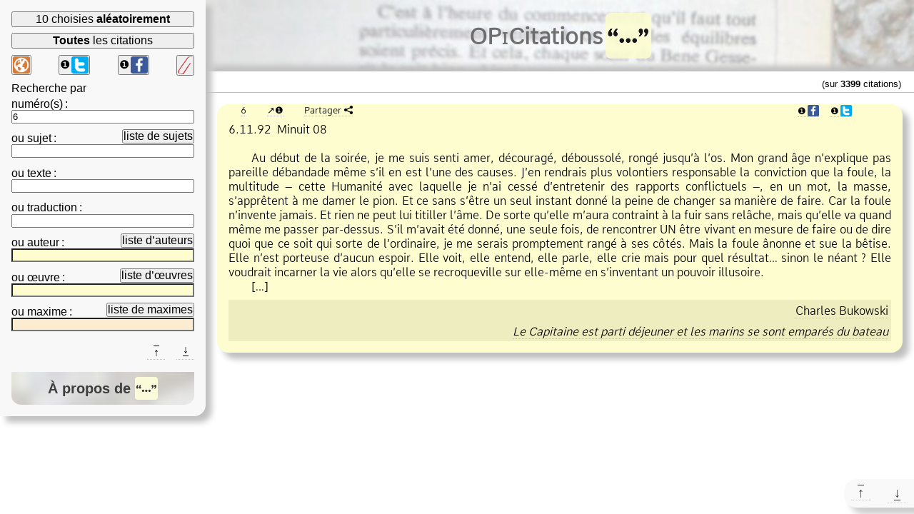

--- FILE ---
content_type: text/html; charset=UTF-8
request_url: http://www.opimedia.be/OPiCitations/?id=6
body_size: 4213
content:
<!DOCTYPE html>
<html lang="fr">
  <head>
    <meta http-equiv="Content-Type" content="text/html; charset=UTF-8">

    <meta name="viewport" content="width=device-width, initial-scale=1">

    <meta name="author" content="Olivier Pirson">
    <meta name="description" content="OPiCitations n°6 :
“6.11.92 Minuit 08
Au début de la soirée, je me suis senti amer, découragé, déboussolé, rongé jusqu’à l’os. Mon grand âge n’explique pas par…">
    <meta name="keywords" content="#OPiCitations,#OPiQuotations,OPiCitations,OPiQuotations,citation,citations,maxime,maximes,proverbe,proverbes,littérature,français,Charles,Bukowski,Charles Bukowski,Le Capitaine est parti déjeuner et les marins se sont emparés du bateau">
    <meta name="keywords" lang="en" content="quotation,quotations,maxim,maxims,proverb,proverbs,literature,French">

    <title>OPiCitations n°6 &mdash; Dictionnaire de citations</title>

    <link rel="stylesheet" type="text/css" href="/OPiCitations/public/css/style.min.css">
    <style title="highlight">/* Stylesheet to activate/deactivate highlight with JavaScript. */</style>

    <script src="/OPiCitations/public/js/OPiQuotations.automatic-min.js" async="async"></script>

    <link rel="icon" type="image/x-icon" href="/OPiCitations/favicon.ico">

    <link rel="canonical" href="http://www.opimedia.be/OPiCitations/?id=6">

    <meta property="og:image" content="http://www.opimedia.be/OPiCitations/public/img/OPiQuotations-256x256-t.png">
    <meta property="og:description" content="OPiCitations n°6 :
“6.11.92 Minuit 08
Au début de la soirée, je me suis senti amer, découragé, déboussolé, rongé jusqu’à l’os. Mon grand âge n’explique pas pareille débandade même s’il en est l’une des causes. J’en rendrais plus volontiers responsable la conviction que la foule, la multitude – cett…">
    <meta property="og:title" content="OPiCitations n°6 &mdash; Dictionnaire de citations">
    <meta property="og:type" content="website">
    <meta property="og:url" content="http://www.opimedia.be/OPiCitations/?id=6">

    <meta name="msapplication-TileColor" content="#fdfdd0">
    <meta name="msapplication-square150x150logo" content="/OPiCitations/public/img/OPiQuotations-64x64-t.png">
  </head>
  <body>
    <div id="top"></div>

    <nav id="lists">
<section id="list-subject" class="list" aria-haspopup="true">
  <header>
    <div class="close">&times;</div>
    <h2><span id="list-subject-nb"></span> sujets</h2>
  </header>
  <div id="list-subject-container">Chargement&hellip;</div>
</section>
<section id="list-author" class="list" aria-haspopup="true">
  <header>
    <div class="close">&times;</div>
    <h2><span id="list-author-nb"></span> auteurs</h2>
  </header>
  <div id="list-author-container">Chargement&hellip;</div>
</section>
<section id="list-work" class="list" aria-haspopup="true">
  <header>
    <div class="close">&times;</div>
    <h2><span id="list-work-nb"></span> &oelig;uvres</h2>
  </header>
  <div id="list-work-container">Chargement&hellip;</div>
</section>
<section id="list-nation" class="list" aria-haspopup="true">
  <header>
    <div class="close">&times;</div>
    <h2><span id="list-nation-nb"></span> maximes</h2>
  </header>
  <div id="list-nation-container">Chargement&hellip;</div>
</section>
    </nav>

    <nav id="control-panel">
      <div id="control-panel-right-border"><div><span>&rarr;</span></div><div><span>&rarr;</span></div></div>
      <div id="control-panel-close" class="close">&times;</div>
<!--[if lt IE 9]>
      <header id="please-don-t-use-IE">
        <p>Je vous en supplie,<br>utilisez un <i>vrai</i> navigateur&nbsp;!</p>
        <p>
          Je préconise
          <strong><a href="https://www.mozilla.org/fr/firefox/">Firefox</a></strong>.
        </p>
      </header>
<![endif]-->
      <form class="big-buttons" action="#">
        <ul>
          <li><button onclick="document.location.assign('./'); return false;">10 choisies <strong>aléatoirement</strong></button></li>
          <li><button name="all"><strong>Toutes</strong> les citations</button></li>
          <li>
            <div>
              <ul>
                <li><button name="selection" value="Web" title="Toutes celles ayant un lien vers le Web"><span></span></button></li>
                <li><button name="selection" value="Twitter" title="Toutes celles postées sur le compte Twitter"><span>&#10102;</span></button></li>
                <li><button name="selection" value="Facebook" title="Toutes celles postées sur la page Facebook"><span>&#10102;</span></button></li>
                <li><button name="all_marked" title="Mes favorites"><span></span></button></li>
              </ul>
              <a rel="me" class="no-prefix" href="https://mamot.fr/@OPiMedia"></a>
            </div>
          </li>
        </ul>
      </form>
      Recherche par
      <ul id="menu">
        <li class="ids">
          <div>
            <label for="ids">numéro(s)</label>&thinsp;:
          </div>
          <form action="#">
            <input id="ids" name="ids" type="search" value="6" placeholder="Ex.: 260 ou 259-261 ou 260,3241">
          </form>
        </li>
        <li class="subject">
          <div>
            ou <label for="subject">sujet</label>&thinsp;:
            <button class="list-open">liste de sujets</button>
          </div>
          <form action="#">
            <input id="subject" name="subject" type="search">
          </form>
        </li>
        <li class="text">
          <div>
            ou <label for="text">texte</label>&thinsp;:
          </div>
          <form action="#">
            <input id="text" name="text" type="search">
          </form>
        </li>
        <li class="translation">
          <div>
            ou <label for="translation">traduction</label>&thinsp;:
          </div>
          <form action="#">
            <input id="translation" name="translation" type="search">
          </form>
        </li>
        <li class="author">
          <div>
            ou <label for="author">auteur</label>&thinsp;:
            <button class="list-open">liste d&rsquo;auteurs</button>
          </div>
          <form action="#">
            <input id="author" name="author" type="search">
          </form>
        </li>
        <li class="work">
          <div>
            ou <label for="work">&oelig;uvre</label>&thinsp;:
            <button class="list-open">liste d&rsquo;&oelig;uvres</button>
          </div>
          <form action="#">
            <input id="work" name="work" type="search">
          </form>
        </li>
        <li class="nation">
          <div>
            ou <label for="nation">maxime</label>&thinsp;:
            <button class="list-open">liste de maximes</button>
          </div>
          <form action="#">
            <input id="nation" name="nation" type="search">
          </form>
        </li>
        <li>
          <a class="go-bottom" href="#bottom"><span>&darr;</span></a>
          <a class="go-top" href="#top"><span>&uarr;</span></a>
        </li>
      </ul>

      <footer>
        <div id="about">
          <div>
            <h2 id="about-open">&Agrave; propos de</h2>
            <div aria-haspopup="true">
              <div id="about-close" class="close">&times;</div>
              <h3>
                <a class="no-decoration no-prefix" href="http://www.opimedia.be/OPiCitations/">O<span class="surname">Pi</span>Citations</a>
              </h3>
              <p class="right">version 03.00.00&prime; &mdash; 4 juin 2024</p>
              <div>
                <p>
                  Ensemble de citations pour l&rsquo;essentiel jadis récoltées par mes soins au hasard de mes lectures.
                </p>
                <p>
                  (Accumulées dans un antique
                  <a href="http://www.opimedia.be/DS/grenier/Amiga/online-Amiga/?run=Citations">programme</a>
                  écrit en AMOS BASIC sur Amiga, et déjà réutilisées par ce vieux
                  <a href="http://www.opimedia.be/DS/grenier/MS-DOS/online-DOS/?run=Enre">programme</a>
                  écrit en C sous M$-DOS.)
                </p>
                <p>
                  Vous pouvez me contacter par e-mail pour me signaler toute erreur constatée,
                  ou pour toute autre raison&thinsp;:
                  <a rel="nofollow" class="URL" href="mailto:olivier.pirson.opi@gmail.com?subject=OPiCitations">olivier.pirson.opi@gmail.com</a>
                </p>
                <div class="sep">
                  <strong>&#10102;</strong> citation choisie aléatoirement <strong>postée chaque matin</strong>
                  <ul>
                    <li>
                      sur le compte Twitter
                      <a class="icon-Twitter monospace" href="https://x.com/OPiCitationJour">@OPiCitationJour</a>
                    </li>
                    <li>
                      sur la page Facebook
                      <a class="icon-Facebook monospace" href="https://www.facebook.com/1OPiCitationParJour">1OPiCitationParJour</a>
                    </li>
                  </ul>
                </div>
                <p class="sep">
                  Une version réduite de cette application Web n&rsquo;affichant qu&rsquo;une seule citation
                  (pouvant être utilisée en tant qu&rsquo;<span class="monospace">&lt;iframe&gt;</span>
                  pour l&rsquo;inclure dans une autre page Web)&thinsp;:
                  <strong><a class="one-OPiQuotation" href="une-OPiCitation.php" target="_blank">&#10102;une O<span class="surname">Pi</span>Citation</a></strong>
                </p>
                <p class="sep">
                  Application Web écrite en <abbr>PHP</abbr>/MySQL/<abbr>HTML</abbr>5/Sass/JavaScript, sous licence libre <abbr lang="en" title="GNU General Public License">GPL</abbr>.
                </p>
                <ul>
                  <li>
                    Sources complètes (avec le fichier de citations) sur Bitbucket&thinsp;:<br>
                    <strong><a lang="en" class="URL" href="https://bitbucket.org/OPiMedia/opiquotations">https://bitbucket.org/OPiMedia/opiquotations</a></strong>
                  </li>
                  <li><strong><a lang="en" href="http://www.opimedia.be/DS/webdev/PHP/OPiQuotations/docs/">Online <abbr>HTML</abbr> documentation</a></strong></li>
                </ul>
                <div class="sep ds-jf-opi">
                  D&rsquo;autres citations sur mes sites&thinsp;:
                  <p>
                    <a href="http://www.opimedia.be/DS/citations/"><img src="/OPiCitations/public/img/DS-t.png" width="80" height="34" alt="[DS]"></a>
                    <a href="http://www.opimedia.be/JF/citations/"><img src="/OPiCitations/public/img/JF-t.png" width="41" height="34" alt="[JF]"></a>
                    <a href="http://www.opimedia.be/citations/"><img src="/OPiCitations/public/img/OPi-t.png" width="41" height="34" alt="[OPi]"></a>
                  </p>
                </div>
              </div>
              <p>
                <a class="donate" href="http://www.opimedia.be/donate/"><img src="/OPiCitations/public/img/Faire-un-don-124x26-t.png" width="124" height="26" alt="[Faire un don]"></a>
                <a class="opi" href="http://www.opimedia.be/">Olivier <span class="surname">Pirson</span> O<span class="surname">Pi</span></a>
              </p>
            </div>
          </div>
        </div>
      </footer>
    </nav>

    <main>
      <h1>
        <a class="no-decoration no-prefix" href="http://www.opimedia.be/OPiCitations/"><span>O<span class="surname">Pi</span>Citations</span></a>
      </h1>

      <header>

          <small>(sur <strong>3399</strong> citations)</small>
          <div class="clear"></div>
      </header>
<section id="quotation-6" class="quotation">
  <header>
    <nav class="id">
      <a href="./?id=6">6</a>
      <a rel="nofollow" class="one-OPiQuotation" href="une-OPiCitation.php?id=6" target="_blank">&#10102;</a>
      <div class="sharing"><span onclick="sharingOpen(this, 6); return false;">Partager</span></div>
      <ul class="selections">
        <li class="Facebook" title="Facebook - 1OPiCitationParJour &mdash; 2016-03-26"><a rel="nofollow" href="https://www.facebook.com/1OPiCitationParJour/posts/900067416772803">&#10102;</a></li>
        <li class="Twitter" title="Twitter - OPiCitationJour &mdash; 2017-03-27"><a rel="nofollow" href="https://twitter.com/OPiCitationJour/status/846255472915206144">&#10102;</a></li>
      </ul>
    </nav>
    <h2 class="no-display">quotation</h2>
  </header>
  <div class="text"><cite>6.11.92&nbsp;&nbsp;Minuit 08<br><br>&emsp;&emsp;Au début de la soirée, je me suis senti amer, découragé, déboussolé, rongé jusqu’à l’os. Mon grand âge n’explique pas pareille débandade même s’il en est l’une des causes. J’en rendrais plus volontiers responsable la conviction que la foule, la multitude – cette Humanité avec laquelle je n’ai cessé d’entretenir des rapports conflictuels –, en un mot, la masse, s’apprêtent à me damer le pion. Et ce sans s’être un seul instant donné la peine de changer sa manière de faire. Car la foule n’invente jamais. Et rien ne peut lui titiller l’âme. De sorte qu’elle m’aura contraint à la fuir sans relâche, mais qu’elle va quand même me passer par<span class="Comme-fix">-</span>dessus. S’il m’avait été donné, une seule fois, de rencontrer UN être vivant en mesure de faire ou de dire quoi que ce soit qui sorte de l’ordinaire, je me serais promptement rangé à ses côtés. Mais la foule ânonne et sue la bêtise. Elle n’est porteuse d’aucun espoir. Elle voit, elle entend, elle parle, elle crie mais pour quel résultat… sinon le néant&nbsp;? Elle voudrait incarner la vie alors qu’elle se recroqueville sur elle<span class="Comme-fix">-</span>même en s’inventant un pouvoir illusoire.<br>&emsp;&emsp;[…]</cite></div>
  <footer>
    <div class="author"><a href="./?author=Charles%20Bukowski">Charles Bukowski</a></div>
    <div class="work"><a href="./?work=Le%20Capitaine%20est%20parti%20d%C3%A9jeuner%20et%20les%20marins%20se%20sont%20empar%C3%A9s%20du%20bateau">Le Capitaine est parti déjeuner et les marins se sont emparés du bateau</a></div>
  </footer>
</section>
    </main>

    <nav id="right-panel" aria-haspopup="true">
      <a class="go-top" href="#top"><span>&uarr;</span></a>
      <a class="go-bottom" href="#bottom"><span>&darr;</span></a>
    </nav>

    <div id="bottom"></div>
  </body>
</html>


--- FILE ---
content_type: text/css
request_url: http://www.opimedia.be/OPiCitations/public/css/style.min.css
body_size: 3886
content:
@font-face{font-family:Comme;src:url(../fonts/Comme/Comme-Light.woff2) format("woff2"),url(../fonts/Comme/Comme-Light.woff) format("woff")}span.Comme-fix{display:inline-block;min-width:0.75ex;text-align:left}footer,header,main,section{display:block}a[href^="mailto:"]{color:#007000}a[href^="http://"]:before,a[href^="https://"]:before,a[href^="mailto:"]:before{background-position:left bottom;background-repeat:no-repeat;content:"";display:inline-block;height:10px;opacity:0.5;vertical-align:text-bottom;width:12px}a[href^="http://"]:before{background-image:url(../img/external-link--10x10-t.png)}a[href^="https://"]:before{background-image:url(../img/external-link-https--8x10-t.png);width:10px}a[href^="http://"]:focus:before,a[href^="http://"]:hover:before,a[href^="https://"]:focus:before,a[href^="https://"]:hover:before,a[href^="mailto:"]:focus:before,a[href^="mailto:"]:hover:before{opacity:1}a[href^="mailto:"]:before{content:"✉";margin-right:0.2ex}a[target]:before{background-image:none;display:inline;content:"↗";height:auto;opacity:1;vertical-align:baseline;width:auto}a.no-prefix:before{content:none}.block-center{display:block;text-align:center !important}.block-right{display:block;text-align:right !important}.center{text-align:center}.right{text-align:right}.clear{clear:both}.float-right{float:right !important}.no-display{display:none}.monospace{font-family:monospace}.no-decoration{border-bottom:0 none;text-decoration:none}.no-decoration:hover{border-bottom:0 none}.nowrap{white-space:nowrap}.surname{font-variant:small-caps !important}.URL{font-family:monospace}body{font-family:Verdana,sans-serif;margin:0;padding:0}body a{border-bottom:1px dotted silver;color:#000;outline:none !important;text-decoration:none}body a:hover{border-bottom:1px solid #000}body a.icon-Facebook,body a.icon-Twitter,body a.icon-Web{background-image:url(../img/sharing/Facebook-t.png);background-position:left center;background-repeat:no-repeat;background-size:16px 16px;display:inline-block;min-height:16px;padding-left:20px;vertical-align:bottom}body a.icon-Twitter{background-image:url(../img/sharing/Twitter-t.png)}body a.icon-Web{background-image:url(../img/Web-t.png)}body button{cursor:pointer;font-size:medium;line-height:2ex;margin:0;padding:1px 1ex}body input{margin:0;padding:0}body input[type=submit]{cursor:pointer}body button::-moz-focus-inner,body input::-moz-focus-inner{border:0;margin:0;padding:0}body h1,body h2,body h3{margin:0;text-align:center}body img{border:0 none;vertical-align:middle}body>main{margin:0;padding-left:18em}body>main>h1{background-color:#f8f8f8;background-image:url(../img/C-est-a-l-heure-du-commencement--Dune--Frank-Herbert.jpg);background-repeat:no-repeat;background-size:cover;font-family:Comme,Verdana,sans-serif}body>main>h1>a{color:#606060;display:block;height:100px;line-height:100px;opacity:0.9}body>main>h1>a:hover{color:#000;opacity:1}body>main>h1>a>span{background-image:url(../img/OPiQuotations-64x64-t.png);background-repeat:no-repeat;background-position:right center;display:inline-block;height:64px;line-height:64px;padding-right:68px}body>main>header{border-bottom:solid 1px silver;box-shadow:1ex -1ex 1ex silver;min-height:2ex;padding:1ex 1em 2px 2em}body>main>header>div.page-links{border-bottom:solid 1px silver;border-top:solid 1px silver;margin:0.5ex 0;padding:0}body>main>header>div.page-links>ul{display:inline;list-style:none;margin:0;padding:0}body>main>header>div.page-links>ul>li{display:inline;line-height:3ex;margin:0;padding:0}body>main>header>div.page-links>ul>li.selected{border:solid 1px #000}body>main>header>div.page-links>ul>li.selected>a{margin:0 2px}body>main>header>div.page-links>ul>li>a{margin:0 4px;padding:0}body>main>header>small{float:right;padding:2px}body>main>header>strong.mark{background-image:url(../img/paper-clip-35x50-t.png);background-repeat:no-repeat;background-position:-4px top;display:inline-block;padding:1ex 0 1ex 28px}body>main>section.maxim,body>main>section.quotation{background-color:#fdfdd0;border-radius:1em;box-shadow:1ex 1ex 1ex silver;font-family:Comme,Verdana,sans-serif;margin:1em;overflow:hidden;padding:1em;position:relative}body>main>section.maxim>div.text,body>main>section.maxim>div.text_translation,body>main>section.quotation>div.text,body>main>section.quotation>div.text_translation{margin:1ex 0;text-align:justify}body>main>section.maxim>div.text cite,body>main>section.maxim>div.text_translation cite,body>main>section.quotation>div.text cite,body>main>section.quotation>div.text_translation cite{font-style:normal}body>main>section.maxim>div.text_translation,body>main>section.quotation>div.text_translation{display:flex}body>main>section.maxim>div.text_translation>div.text,body>main>section.quotation>div.text_translation>div.text{padding-right:1em;width:50%}body>main>section.maxim>div.text_translation>div.translation,body>main>section.quotation>div.text_translation>div.translation{border-left:solid 1px #000;padding-left:1em;width:50%}body>main>section.maxim>footer>div.author,body>main>section.quotation>footer>div.author{background-color:#ededc0;padding:0.5ex;text-align:right}body>main>section.maxim>footer>div.work,body>main>section.quotation>footer>div.work{background-color:#ededc0;font-style:italic;padding:0.5ex;text-align:right}body>main>section.maxim>header>aside.mark,body>main>section.quotation>header>aside.mark{background-image:url(../img/paper-clip-35x50-t.png);background-repeat:no-repeat;height:50px;position:absolute;right:2em;top:-3px;width:35px;z-index:11}body>main>section.maxim>header>h2.subject,body>main>section.quotation>header>h2.subject{background-color:#ededc0;border-radius:1em 1em 0 0;font-size:medium;font-weight:normal;margin:4px 0 0;padding:0.5ex}body>main>section.maxim>header>nav.id,body>main>section.quotation>header>nav.id{font-size:small;left:2.5em;position:absolute;top:0;width:100%}body>main>section.maxim>header>nav.id>a,body>main>section.quotation>header>nav.id>a{margin-left:2em}body>main>section.maxim>header>nav.id>a:first-child,body>main>section.quotation>header>nav.id>a:first-child{margin:0}body>main>section.maxim>header>nav.id>div.sharing,body>main>section.quotation>header>nav.id>div.sharing{border-bottom:1px dotted silver;cursor:pointer;display:inline;margin-left:2em}body>main>section.maxim>header>nav.id>div.sharing:hover,body>main>section.quotation>header>nav.id>div.sharing:hover{border-bottom:1px solid #000}body>main>section.maxim>header>nav.id>div.sharing>span,body>main>section.quotation>header>nav.id>div.sharing>span{background-image:url(../img/share-12x12-t.png);background-position:right center;background-repeat:no-repeat;padding-right:16px}body>main>section.maxim>header>nav.id>div.sharing>ul,body>main>section.quotation>header>nav.id>div.sharing>ul{background-color:#f8f8f8;border-top:2px solid silver;border-bottom-left-radius:1em;border-bottom-right-radius:1em;box-shadow:1ex 1ex 1ex silver;cursor:auto;left:0;list-style:none;padding:0 8px;position:absolute;top:4px;width:280px;z-index:21}body>main>section.maxim>header>nav.id>div.sharing>ul>li,body>main>section.quotation>header>nav.id>div.sharing>ul>li{display:inline-block;margin:16px 8px}body>main>section.maxim>header>nav.id>div.sharing>ul>li>a,body>main>section.quotation>header>nav.id>div.sharing>ul>li>a{border-bottom:0 none;opacity:0.75}body>main>section.maxim>header>nav.id>div.sharing>ul>li>a:before,body>main>section.quotation>header>nav.id>div.sharing>ul>li>a:before{content:none}body>main>section.maxim>header>nav.id>div.sharing>ul>li>a:hover,body>main>section.quotation>header>nav.id>div.sharing>ul>li>a:hover{opacity:1}body>main>section.maxim>header>nav.id>ul.selections,body>main>section.quotation>header>nav.id>ul.selections{display:inline;list-style:none;margin:0;padding:0;position:absolute;right:8em;top:0;z-index:31}body>main>section.maxim>header>nav.id>ul.selections>li,body>main>section.quotation>header>nav.id>ul.selections>li{display:inline;margin-left:1em}body>main>section.maxim>header>nav.id>ul.selections>li:first-child,body>main>section.quotation>header>nav.id>ul.selections>li:first-child{margin-left:0}body>main>section.maxim>header>nav.id>ul.selections>li>a,body>main>section.maxim>header>nav.id>ul.selections>li>span,body>main>section.quotation>header>nav.id>ul.selections>li>a,body>main>section.quotation>header>nav.id>ul.selections>li>span{background-image:url(../img/Web-t.png);background-position:right center;background-repeat:no-repeat;background-size:16px 16px;cursor:pointer;display:inline-block;height:16px;line-height:16px;padding-right:16px;vertical-align:middle}body>main>section.maxim>header>nav.id>ul.selections>li>a:before,body>main>section.quotation>header>nav.id>ul.selections>li>a:before{background-image:none}body>main>section.maxim>header>nav.id>ul.selections>li>a:not([target]):before,body>main>section.quotation>header>nav.id>ul.selections>li>a:not([target]):before{content:none}body>main>section.maxim>header>nav.id>ul.selections>li>span,body>main>section.quotation>header>nav.id>ul.selections>li>span{border-bottom:1px solid transparent;opacity:0.5}body>main>section.maxim>header>nav.id>ul.selections>li.Facebook>a,body>main>section.maxim>header>nav.id>ul.selections>li.Facebook>span,body>main>section.maxim>header>nav.id>ul.selections>li.Twitter>a,body>main>section.maxim>header>nav.id>ul.selections>li.Twitter>span,body>main>section.quotation>header>nav.id>ul.selections>li.Facebook>a,body>main>section.quotation>header>nav.id>ul.selections>li.Facebook>span,body>main>section.quotation>header>nav.id>ul.selections>li.Twitter>a,body>main>section.quotation>header>nav.id>ul.selections>li.Twitter>span{background-image:url(../img/sharing/Twitter-t.png);padding-right:18px}body>main>section.maxim>header>nav.id>ul.selections>li.Facebook>a,body>main>section.maxim>header>nav.id>ul.selections>li.Facebook>span,body>main>section.quotation>header>nav.id>ul.selections>li.Facebook>a,body>main>section.quotation>header>nav.id>ul.selections>li.Facebook>span{background-image:url(../img/sharing/Facebook-t.png)}body>main>section.maxim mark,body>main>section.quotation mark{background-color:transparent;margin:-2px -1px;padding:2px 1px}body>main>section.maxim{background-color:#fdedd0}body>main>section.maxim>footer>div.nation{background-color:#edddc0;padding:0.5ex;text-align:right}body>main>section.maxim>header>h2.subject{background-color:#edddc0}body>nav{z-index:91}body>nav a.go-bottom,body>nav a.go-top{font-weight:bold}body>nav a.go-bottom{margin-left:1em;padding:0 1ex 4px}body>nav a.go-bottom>span{border-bottom:1px solid #000}body>nav a.go-top{padding:4px 1ex 0}body>nav a.go-top>span{border-top:1px solid #000}body>nav#lists{left:0;margin:0;padding:0;position:absolute;top:0;width:100%;z-index:1001}body>nav#lists>section.list{display:none;line-height:200%;padding:1ex;position:relative}body>nav#lists>section.list>header{background-color:#e0e0e0;background-image:url(../img/background.jpg);background-repeat:repeat-x;border-bottom:1px solid #000;left:0;position:fixed;top:0;width:100%;z-index:1003}body>nav#lists>section.list>header>div.close{background-color:rgba(232,232,232,0.4);height:3ex;line-height:3ex;width:3ex}body>nav#lists>section.list>header>h2{line-height:3ex;vertical-align:middle}body>nav#lists>section.list>header>h2>span{font-weight:normal}body>nav#lists>section.list>div{background-color:#f0f0f0;box-shadow:0 1em 1em silver;color:green;left:0;padding:6ex 0 1ex;position:absolute;top:0;width:100%;z-index:1002}body>nav#lists>section.list>div>ul{list-style-type:none;margin:0;padding:0}body>nav#lists>section.list>div>ul>li{display:inline-block;margin:0 0 0 1ex;padding:0}body>nav#lists>section.list>div>ul>li>a{background-color:#e8e8e8;border:1px solid #000;border-radius:0 1ex 1ex 0;margin:1em 0.25ex;padding:0 1ex 0 0.5ex;text-decoration:none;vertical-align:middle;white-space:nowrap}body>nav#lists>section.list>div>ul>li>a:hover{background-color:#d0d0d0}body>nav#lists>section.list>div>ul>li>a.max{color:#a00000}body>nav#lists>section.list>div>ul>li>a.min{border-style:dotted}body>nav#control-panel{background-color:#f8f8f8;border-bottom-right-radius:1em;box-shadow:1ex 1ex 1ex silver;padding:1em;position:fixed;top:0;z-index:101;width:16em}body>nav#control-panel>div.close{display:none}body>nav#control-panel>div#control-panel-right-border{background-color:#d8d8d8;background-image:url(../img/background.jpg);background-repeat:repeat-y;border-bottom-right-radius:1em;cursor:pointer;display:none;height:100%;position:absolute;right:0;top:0;width:3em;z-index:201}body>nav#control-panel>div#control-panel-right-border>div{left:0;position:absolute;text-align:center;bottom:7ex;width:3em}body>nav#control-panel>div#control-panel-right-border>div>span{font-size:x-large;font-weight:bold}body>nav#control-panel>div#control-panel-right-border>div:first-child{top:6ex}body>nav#control-panel>footer>div#about{background-color:#e8e8e8;background-image:url(../img/background.jpg);background-repeat:no-repeat;background-size:200% auto;border-bottom-left-radius:1em;border-bottom-right-radius:1em;font-size:smaller;margin-top:2ex;opacity:0.75;padding:1ex 1em;position:relative;text-align:center}body>nav#control-panel>footer>div#about:hover{opacity:1}body>nav#control-panel>footer>div#about.opened{opacity:1}body>nav#control-panel>footer>div#about.opened>div>div{display:block}body>nav#control-panel>footer>div#about>div{cursor:pointer;display:inline-block}body>nav#control-panel>footer>div#about>div>div{background-color:#f0f0f0;background-image:url(../img/background.jpg);background-repeat:no-repeat;background-size:100% auto;border:1px solid #000;border-radius:1em;box-shadow:1em 1em 1em silver;bottom:-2em;cursor:auto;display:none;left:-0.5em;margin:0;padding:1ex 0;position:absolute;text-align:justify;width:36em;z-index:301}body>nav#control-panel>footer>div#about>div>div>div{background-color:#f8f8f8;padding:1ex 0}body>nav#control-panel>footer>div#about>div>div>div>div,body>nav#control-panel>footer>div#about>div>div>div p{margin:0;padding:0 1ex}body>nav#control-panel>footer>div#about>div>div>div>div.ds-jf-opi>p,body>nav#control-panel>footer>div#about>div>div>div p.ds-jf-opi>p{text-align:center}body>nav#control-panel>footer>div#about>div>div>div>div.ds-jf-opi>p>a,body>nav#control-panel>footer>div#about>div>div>div p.ds-jf-opi>p>a{display:inline-block;height:34px;margin:0 1em}body>nav#control-panel>footer>div#about>div>div>div>div.ds-jf-opi>p>a:first-child,body>nav#control-panel>footer>div#about>div>div>div p.ds-jf-opi>p>a:first-child{float:left}body>nav#control-panel>footer>div#about>div>div>div>div.ds-jf-opi>p>a:last-child,body>nav#control-panel>footer>div#about>div>div>div p.ds-jf-opi>p>a:last-child{float:right}body>nav#control-panel>footer>div#about>div>div>div>div.sep,body>nav#control-panel>footer>div#about>div>div>div p.sep{border-top:solid 1px #000;margin-top:1ex;padding-top:1ex}body>nav#control-panel>footer>div#about>div>div>div>div>ul,body>nav#control-panel>footer>div#about>div>div>div p>ul{margin:0;padding:0 1ex 0 2ex}body>nav#control-panel>footer>div#about>div>div>div>div>ul>li,body>nav#control-panel>footer>div#about>div>div>div p>ul>li{margin-top:1ex}body>nav#control-panel>footer>div#about>div>div>div>div>ul>li:first-child,body>nav#control-panel>footer>div#about>div>div>div p>ul>li:first-child{margin-top:0}body>nav#control-panel>footer>div#about>div>div>div>ul{margin:0;padding:0 1ex 0 3ex}body>nav#control-panel>footer>div#about>div>div>div>ul>li a.one-OPiQuotation{background-image:url(../img/one-OPiQuotation-16x16-t.png);background-repeat:no-repeat;background-position:right center;display:inline-block;font-family:Comme,Verdana,sans-serif;height:16px;line-height:16px;padding-right:20px}body>nav#control-panel>footer>div#about>div>div>div.close{background-color:transparent;height:32px;line-height:32px;width:32px}body>nav#control-panel>footer>div#about>div>div>h3{font-family:Comme,Verdana,sans-serif;font-size:large}body>nav#control-panel>footer>div#about>div>div>h3>a{background-image:url(../img/OPiQuotations-32x32-t.png);background-repeat:no-repeat;background-position:right center;color:#606060;display:inline-block;height:32px;line-height:32px;opacity:0.9;padding-right:36px}body>nav#control-panel>footer>div#about>div>div>h3>a:hover{color:#000;opacity:1}body>nav#control-panel>footer>div#about>div>div>p{margin:0;padding:1ex}body>nav#control-panel>footer>div#about>div>div>p>a.donate{float:left;line-height:34px;vertical-align:bottom}body>nav#control-panel>footer>div#about>div>div>p>a.opi{background-image:url(../img/OPi-t.png);background-repeat:no-repeat;background-position:right center;display:inline-block;float:right;height:34px;line-height:34px;padding-right:45px;vertical-align:bottom}body>nav#control-panel>footer>div#about>div>h2{background-image:url(../img/OPiQuotations-32x32-t.png);background-repeat:no-repeat;background-position:right center;display:inline-block;height:32px;line-height:32px;padding-right:38px}body>nav#control-panel>form.big-buttons>ul{list-style:none;margin:0;padding:0}body>nav#control-panel>form.big-buttons>ul>li>button{margin-bottom:1ex;width:100%}body>nav#control-panel>form.big-buttons>ul>li>div{margin-bottom:1ex;text-align:center;vertical-align:middle}body>nav#control-panel>form.big-buttons>ul>li>div>ul{display:flex;justify-content:space-between;list-style:none;margin:0;padding:0}body>nav#control-panel>form.big-buttons>ul>li>div>ul>li>button{padding:0}body>nav#control-panel>form.big-buttons>ul>li>div>ul>li>button>span{display:inline-block;height:3ex;line-height:3ex;vertical-align:middle}body>nav#control-panel>form.big-buttons>ul>li>div>ul>li>button[name="selection"]>span{background-position:center center;background-repeat:no-repeat;background-size:24px 24px;height:24px;line-height:24px;vertical-align:middle}body>nav#control-panel>form.big-buttons>ul>li>div>ul>li>button[name="all_marked"]>span{background-image:url(../img/paper-clip-35x50-t.png);background-size:100% 100%;width:21px}body>nav#control-panel>form.big-buttons>ul>li>div>ul>li>button[value="Web"]>span{background-image:url(../img/Web-t.png);width:24px}body>nav#control-panel>form.big-buttons>ul>li>div>ul>li>button[value="Facebook"]>span,body>nav#control-panel>form.big-buttons>ul>li>div>ul>li>button[value="Twitter"]>span{background-image:url(../img/sharing/Twitter-t.png);background-position:right center;padding-right:26px}body>nav#control-panel>form.big-buttons>ul>li>div>ul>li>button[value="Facebook"]>span{background-image:url(../img/sharing/Facebook-t.png)}body>nav#control-panel>form.big-buttons>ul>li>div>ul>li:first-child{margin-left:0}body>nav#control-panel>header#please-don-t-use-IE{background-color:#e8e8e8;border:1px solid red;font-size:smaller;margin:1ex 0;padding:0.5ex}body>nav#control-panel>header#please-don-t-use-IE>p{margin:0;text-align:center}body>nav#control-panel>ul#menu{list-style-type:none;margin:0;padding:0}body>nav#control-panel>ul#menu>li{margin:0 0 1ex}body>nav#control-panel>ul#menu>li>a{float:right}body>nav#control-panel>ul#menu>li>div{line-height:3ex;height:2.5ex;vertical-align:bottom}body>nav#control-panel>ul#menu>li>div>button{padding:0}body>nav#control-panel>ul#menu>li>div>button.list-open{float:right}body>nav#control-panel>ul#menu>li>form>input[type="search"]{width:100%}body>nav#control-panel>ul#menu>li.author input,body>nav#control-panel>ul#menu>li.work input{background-color:#fdfdd0}body>nav#control-panel>ul#menu>li.nation input{background-color:#fdedd0}body>nav#control-panel>ul#menu>li:last-child{margin-top:2ex;min-height:3ex}body>nav#right-panel{background-color:#f8f8f8;border-bottom-left-radius:1em;border-top-left-radius:1em;box-shadow:1ex 1ex 1ex silver;bottom:1ex;font-size:large;opacity:0.8;padding:1ex;position:fixed;right:0}body .close{border-bottom:1px solid #000;border-left:1px solid #000;cursor:pointer;font-size:x-large;height:24px;line-height:24px;margin:0 !important;padding:0 !important;position:absolute;right:0;text-align:center;top:0;width:24px}body .close:hover{font-weight:bold}@media screen and (max-height: 700px){body>nav#control-panel{position:absolute}}@media screen and (max-width: 750px){body>main{padding-left:3em}body>main>section.maxim>header>nav.id,body>main>section.quotation>header>nav.id{left:1em}body>main>section.maxim>header>nav.id>a,body>main>section.maxim>header>nav.id div.sharing,body>main>section.quotation>header>nav.id>a,body>main>section.quotation>header>nav.id div.sharing{margin-left:1em}body>main>section.maxim>header>nav.id>div.sharing>ul,body>main>section.quotation>header>nav.id>div.sharing>ul{left:-1em;padding-left:4px;padding-right:4px;width:280px}body>main>section.maxim>header>nav.id>div.sharing>ul>li,body>main>section.quotation>header>nav.id>div.sharing>ul>li{margin-left:4px;margin-right:4px}body>main>section.maxim>header>nav.id>ul.selections,body>main>section.quotation>header>nav.id>ul.selections{right:5em}body>main>section.maxim>header>nav.id>ul.selections>li,body>main>section.quotation>header>nav.id>ul.selections>li{margin-left:1ex}body>main>section.maxim>header>nav.id>ul.selections>li>a,body>main>section.maxim>header>nav.id>ul.selections>li>span,body>main>section.quotation>header>nav.id>ul.selections>li>a,body>main>section.quotation>header>nav.id>ul.selections>li>span{color:rgba(0,0,0,0.5);padding-right:0 !important;text-align:left;width:20px}body>nav#control-panel{left:-15em;transition:left 0.25s}body>nav#control-panel>*{visibility:hidden}body>nav#control-panel>div.close{background-color:#f8f8f8;display:block;height:32px;line-height:32px;width:32px}body>nav#control-panel>div#control-panel-right-border{display:inline-block;visibility:visible}body>nav#control-panel>form.big-buttons>ul>li:first-child>button{width:90%}body>nav#control-panel.opened{left:0}body>nav#control-panel.opened>*{visibility:visible}body>nav#control-panel.opened>div#control-panel-right-border{display:none}body>nav#control-panel>footer>div#about>div>div{bottom:-8em;max-width:360px}}@media screen and (max-width: 400px){body>main{padding-left:0}body>main>section.maxim,body>main>section.quotation{margin-left:1ex;margin-right:1ex}body>nav#control-panel{height:70px;transition:height 0.25s}body>nav#control-panel.opened{height:auto}body>nav#control-panel>footer>div#about>div>div{left:-1.2em;max-width:330px}}@media print{body a{border-bottom:0 none}body a:before{content:none !important}body>main{padding-left:0}body>main>h1>a>span{background-image:none;padding-right:0}body>main>section.maxim,body>main>section.quotation{background-color:#fff;border:1px solid silver;box-shadow:none;padding:1ex 1em}body>main>section.maxim *,body>main>section.quotation *{background-color:#fff !important}body>main>section.maxim>header>aside.mark,body>main>section.quotation>header>aside.mark{display:none}body>main>section.maxim>header>nav.id,body>main>section.quotation>header>nav.id{top:3ex}body>main>section.maxim>header>nav.id>a.one-OPiQuotation,body>main>section.maxim>header>nav.id div.sharing,body>main>section.maxim>header>nav.id ul.selections,body>main>section.quotation>header>nav.id>a.one-OPiQuotation,body>main>section.quotation>header>nav.id div.sharing,body>main>section.quotation>header>nav.id ul.selections{display:none}body>nav{display:none}}


--- FILE ---
content_type: application/javascript
request_url: http://www.opimedia.be/OPiCitations/public/js/OPiQuotations.automatic-min.js
body_size: 1534
content:
var highlightActive=false;var highlightSheet=null;function aboutClose(){cssClassRemove(document.getElementById("about"),"opened")}function aboutOpen(){cssClassAdd(document.getElementById("about"),"opened")}function buildList(name){if(document.getElementById("list-"+name+"-list")!==null){return}var xhr=new XMLHttpRequest();xhr.open("GET","OPiQuotations-list.php?list="+name+"s",true);xhr.setRequestHeader("Content-Type","application/json;charset=UTF-8");xhr.onreadystatechange=function(){if((xhr.readyState!==4)||(xhr.status!==200)){return}var list=JSON.parse(xhr.responseText);var containerItem=document.getElementById("list-"+name+"-container");if(!list||(list.length===0)){containerItem.innerHTML="";return}document.getElementById("list-"+name+"-nb").innerHTML=list.length;var nbOccurrence;var min=Number.MAX_VALUE;var max=0;var i;for(i in list){nbOccurrence=list[i][1];min=Math.min(min,nbOccurrence);max=Math.max(max,nbOccurrence)}var ulItem=document.createElement("ul");ulItem.setAttribute("id","list-"+name+"-list");var aItem;var value;var percent;for(i in list){aItem=document.createElement("a");value=list[i][0];nbOccurrence=list[i][1];percent=(nbOccurrence-min)*120/(max-min)+80;cssClassAdd(aItem,(nbOccurrence===min?"min":(nbOccurrence===max?"max":"")));aItem.setAttribute("href",encodeURI("?"+name+"="+value));aItem.setAttribute("title",nbOccurrence+" citation"+(nbOccurrence>1?"s":""));aItem.style.fontSize=Math.round(percent)+"%";aItem.appendChild(document.createTextNode(value));ulItem.appendChild(document.createElement("li")).appendChild(aItem)}containerItem.innerHTML="";containerItem.appendChild(ulItem)};xhr.send(null)}function controlPanelClose(){cssClassRemove(document.getElementById("control-panel"),"opened");aboutClose()}function controlPanelOpen(){cssClassAdd(document.getElementById("control-panel"),"opened")}function cssClassAdd(item,className){if(className!==""){try{item.classList.add(className)}catch(e){item.className+=" "+className}}}function cssClassRemove(item,className){if(className!==""){try{item.classList.remove(className)}catch(e){var a=item.className.split(" ");var i=a.indexOf(className);if(i>=0){a.splice(i,1)}item.className=a.join(" ")}}}function highlightOnOff(){if(highlightSheet!==null){if(highlightActive){highlightSheet.deleteRule(0);highlightSheet.deleteRule(0)}else{highlightSheet.insertRule("main > section.quotation mark { background-color: yellow !important; }",0);highlightSheet.insertRule("main > section.maxim mark { background-color: #ffbda0 !important; }",1)}highlightActive=!highlightActive}controlPanelClose()}function listOpen(name){listsHide();window.scroll(0,0);document.getElementById("list-"+name).style.display="block";buildList(name)}function listsHide(){var labels=["author","nation","subject","work"];var i;for(i in labels){document.getElementById("list-"+labels[i]).style.display="none"}}function sharingClose(liCloseItem){var ul=liCloseItem.parentNode;ul.parentNode.removeChild(ul)}function sharingOpen(item,id){if(!item||!id||(id<=0)){return}var parent=item.parentNode;if(parent.children.length>1){while(parent.children.length>1){parent.removeChild(parent.children[1])}return}var ul=document.createElement("ul");ul.setAttribute("aria-haspopup","true");ul.innerHTML="<li>Chargement&hellip;</li>";parent.appendChild(ul);var xhr=new XMLHttpRequest();xhr.open("GET","OPiQuotations-sharing.php?id="+id,true);xhr.setRequestHeader("Content-Type","text/html;charset=UTF-8");xhr.onreadystatechange=function(){if((xhr.readyState!==4)||(xhr.status!==200||!xhr.responseText)){return}ul.innerHTML=xhr.responseText};xhr.send(null)}(function(){var i;for(i=0;i<document.styleSheets.length;++i){highlightSheet=document.styleSheets[i];if(highlightSheet.title==="highlight"){break}}var item=document.getElementById("highlight-on-off");if(item){item.addEventListener("click",highlightOnOff,false)}document.getElementById("about-open").addEventListener("click",aboutOpen,false);document.getElementById("about-close").addEventListener("click",aboutClose,false);document.getElementById("control-panel-right-border").addEventListener("click",controlPanelOpen,false);document.getElementById("control-panel-close").addEventListener("click",controlPanelClose,false);var buttons=document.getElementById("lists").getElementsByClassName("close");for(i=0;i<buttons.length;++i){buttons[i].addEventListener("click",listsHide,false)}buttons=document.getElementById("menu").getElementsByClassName("list-open");for(i=0;i<buttons.length;++i){(function(name){buttons[i].addEventListener("click",function(){listOpen(name)},false)}(buttons[i].parentNode.parentNode.className))}}());